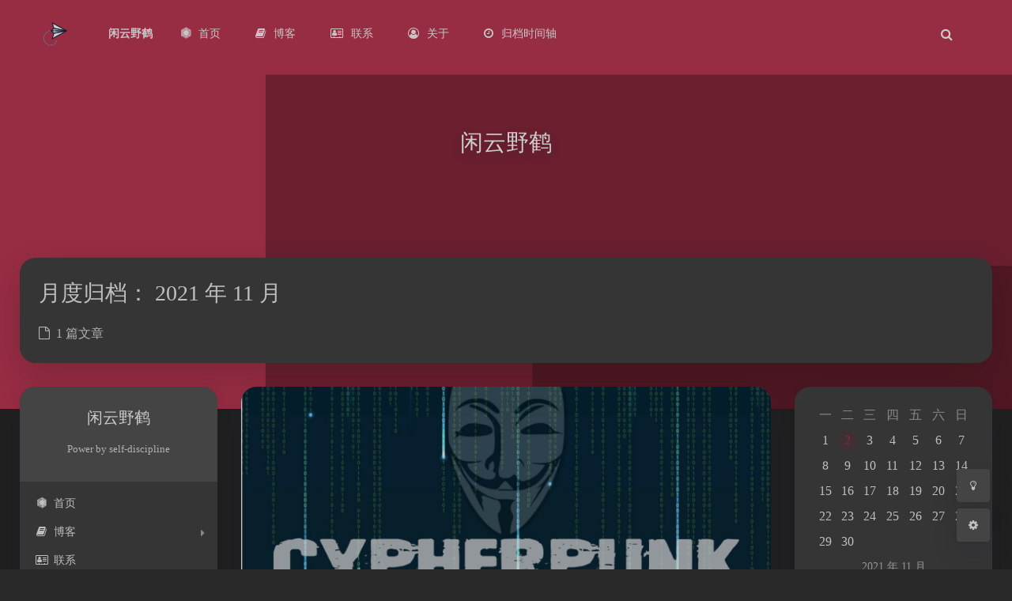

--- FILE ---
content_type: text/html; charset=UTF-8
request_url: https://blog.frost-s.com/index.php/2021/11/
body_size: 15104
content:
<!DOCTYPE html>
<html lang="zh-Hans" class="no-js triple-column use-big-shadow toolbar-blur article-header-style-2 ">
<head>
	<meta charset="UTF-8">
			<meta name="viewport" content="width=device-width, initial-scale=1, maximum-scale=1, user-scalable=no">
		<meta property="og:title" content="2021 年 11 月 &#8211; 闲云野鹤">
	<meta property="og:type" content="article">
	<meta property="og:url" content="https://blog.frost-s.com/index.php/2021/11">
	
	
	
	<meta name="theme-color" content="#85273b">
	<meta name="theme-color-rgb" content="133,39,59">
	<meta name="theme-color-origin" content="#85273b">
	<meta name="argon-enable-custom-theme-color" content="true">


	<meta name="theme-card-radius" content="20">
	<meta name="theme-card-radius-origin" content="20">

	<meta name="theme-version" content="1.3.5">

	<link rel="profile" href="http://gmpg.org/xfn/11">
			<title>2021 年 11 月 &#8211; 闲云野鹤</title>
<meta name='robots' content='max-image-preview:large' />

<link rel='stylesheet' id='all-css-60dba57ae853638fab67cc3c0e1da981' href='https://blog.frost-s.com/_jb_static/??-eJyNjUsOwjAMBW/DitQqpUAXVY9S5WNKhJNGsSPU21OgYsOGnZ/feAyPpOwcBaOA3DAgg87THNU7qLo6VB1oZpStGC3zGDBP6Kp13MM/ApaF8Iv7aKm4FVwX4DwLGJrtXZE3Wedlo4OPPw8SlclHBtGGMGXkj8MUTw4cXnUheR0Noa/Pp/bSNU173FnT10+fiFOW' type='text/css' media='all' />
<style id='wp-emoji-styles-inline-css'>

	img.wp-smiley, img.emoji {
		display: inline !important;
		border: none !important;
		box-shadow: none !important;
		height: 1em !important;
		width: 1em !important;
		margin: 0 0.07em !important;
		vertical-align: -0.1em !important;
		background: none !important;
		padding: 0 !important;
	}
</style>
<style id='classic-theme-styles-inline-css'>
/*! This file is auto-generated */
.wp-block-button__link{color:#fff;background-color:#32373c;border-radius:9999px;box-shadow:none;text-decoration:none;padding:calc(.667em + 2px) calc(1.333em + 2px);font-size:1.125em}.wp-block-file__button{background:#32373c;color:#fff;text-decoration:none}
</style>
<style id='global-styles-inline-css'>
body{--wp--preset--color--black: #000000;--wp--preset--color--cyan-bluish-gray: #abb8c3;--wp--preset--color--white: #ffffff;--wp--preset--color--pale-pink: #f78da7;--wp--preset--color--vivid-red: #cf2e2e;--wp--preset--color--luminous-vivid-orange: #ff6900;--wp--preset--color--luminous-vivid-amber: #fcb900;--wp--preset--color--light-green-cyan: #7bdcb5;--wp--preset--color--vivid-green-cyan: #00d084;--wp--preset--color--pale-cyan-blue: #8ed1fc;--wp--preset--color--vivid-cyan-blue: #0693e3;--wp--preset--color--vivid-purple: #9b51e0;--wp--preset--gradient--vivid-cyan-blue-to-vivid-purple: linear-gradient(135deg,rgba(6,147,227,1) 0%,rgb(155,81,224) 100%);--wp--preset--gradient--light-green-cyan-to-vivid-green-cyan: linear-gradient(135deg,rgb(122,220,180) 0%,rgb(0,208,130) 100%);--wp--preset--gradient--luminous-vivid-amber-to-luminous-vivid-orange: linear-gradient(135deg,rgba(252,185,0,1) 0%,rgba(255,105,0,1) 100%);--wp--preset--gradient--luminous-vivid-orange-to-vivid-red: linear-gradient(135deg,rgba(255,105,0,1) 0%,rgb(207,46,46) 100%);--wp--preset--gradient--very-light-gray-to-cyan-bluish-gray: linear-gradient(135deg,rgb(238,238,238) 0%,rgb(169,184,195) 100%);--wp--preset--gradient--cool-to-warm-spectrum: linear-gradient(135deg,rgb(74,234,220) 0%,rgb(151,120,209) 20%,rgb(207,42,186) 40%,rgb(238,44,130) 60%,rgb(251,105,98) 80%,rgb(254,248,76) 100%);--wp--preset--gradient--blush-light-purple: linear-gradient(135deg,rgb(255,206,236) 0%,rgb(152,150,240) 100%);--wp--preset--gradient--blush-bordeaux: linear-gradient(135deg,rgb(254,205,165) 0%,rgb(254,45,45) 50%,rgb(107,0,62) 100%);--wp--preset--gradient--luminous-dusk: linear-gradient(135deg,rgb(255,203,112) 0%,rgb(199,81,192) 50%,rgb(65,88,208) 100%);--wp--preset--gradient--pale-ocean: linear-gradient(135deg,rgb(255,245,203) 0%,rgb(182,227,212) 50%,rgb(51,167,181) 100%);--wp--preset--gradient--electric-grass: linear-gradient(135deg,rgb(202,248,128) 0%,rgb(113,206,126) 100%);--wp--preset--gradient--midnight: linear-gradient(135deg,rgb(2,3,129) 0%,rgb(40,116,252) 100%);--wp--preset--font-size--small: 13px;--wp--preset--font-size--medium: 20px;--wp--preset--font-size--large: 36px;--wp--preset--font-size--x-large: 42px;--wp--preset--spacing--20: 0.44rem;--wp--preset--spacing--30: 0.67rem;--wp--preset--spacing--40: 1rem;--wp--preset--spacing--50: 1.5rem;--wp--preset--spacing--60: 2.25rem;--wp--preset--spacing--70: 3.38rem;--wp--preset--spacing--80: 5.06rem;--wp--preset--shadow--natural: 6px 6px 9px rgba(0, 0, 0, 0.2);--wp--preset--shadow--deep: 12px 12px 50px rgba(0, 0, 0, 0.4);--wp--preset--shadow--sharp: 6px 6px 0px rgba(0, 0, 0, 0.2);--wp--preset--shadow--outlined: 6px 6px 0px -3px rgba(255, 255, 255, 1), 6px 6px rgba(0, 0, 0, 1);--wp--preset--shadow--crisp: 6px 6px 0px rgba(0, 0, 0, 1);}:where(.is-layout-flex){gap: 0.5em;}:where(.is-layout-grid){gap: 0.5em;}body .is-layout-flex{display: flex;}body .is-layout-flex{flex-wrap: wrap;align-items: center;}body .is-layout-flex > *{margin: 0;}body .is-layout-grid{display: grid;}body .is-layout-grid > *{margin: 0;}:where(.wp-block-columns.is-layout-flex){gap: 2em;}:where(.wp-block-columns.is-layout-grid){gap: 2em;}:where(.wp-block-post-template.is-layout-flex){gap: 1.25em;}:where(.wp-block-post-template.is-layout-grid){gap: 1.25em;}.has-black-color{color: var(--wp--preset--color--black) !important;}.has-cyan-bluish-gray-color{color: var(--wp--preset--color--cyan-bluish-gray) !important;}.has-white-color{color: var(--wp--preset--color--white) !important;}.has-pale-pink-color{color: var(--wp--preset--color--pale-pink) !important;}.has-vivid-red-color{color: var(--wp--preset--color--vivid-red) !important;}.has-luminous-vivid-orange-color{color: var(--wp--preset--color--luminous-vivid-orange) !important;}.has-luminous-vivid-amber-color{color: var(--wp--preset--color--luminous-vivid-amber) !important;}.has-light-green-cyan-color{color: var(--wp--preset--color--light-green-cyan) !important;}.has-vivid-green-cyan-color{color: var(--wp--preset--color--vivid-green-cyan) !important;}.has-pale-cyan-blue-color{color: var(--wp--preset--color--pale-cyan-blue) !important;}.has-vivid-cyan-blue-color{color: var(--wp--preset--color--vivid-cyan-blue) !important;}.has-vivid-purple-color{color: var(--wp--preset--color--vivid-purple) !important;}.has-black-background-color{background-color: var(--wp--preset--color--black) !important;}.has-cyan-bluish-gray-background-color{background-color: var(--wp--preset--color--cyan-bluish-gray) !important;}.has-white-background-color{background-color: var(--wp--preset--color--white) !important;}.has-pale-pink-background-color{background-color: var(--wp--preset--color--pale-pink) !important;}.has-vivid-red-background-color{background-color: var(--wp--preset--color--vivid-red) !important;}.has-luminous-vivid-orange-background-color{background-color: var(--wp--preset--color--luminous-vivid-orange) !important;}.has-luminous-vivid-amber-background-color{background-color: var(--wp--preset--color--luminous-vivid-amber) !important;}.has-light-green-cyan-background-color{background-color: var(--wp--preset--color--light-green-cyan) !important;}.has-vivid-green-cyan-background-color{background-color: var(--wp--preset--color--vivid-green-cyan) !important;}.has-pale-cyan-blue-background-color{background-color: var(--wp--preset--color--pale-cyan-blue) !important;}.has-vivid-cyan-blue-background-color{background-color: var(--wp--preset--color--vivid-cyan-blue) !important;}.has-vivid-purple-background-color{background-color: var(--wp--preset--color--vivid-purple) !important;}.has-black-border-color{border-color: var(--wp--preset--color--black) !important;}.has-cyan-bluish-gray-border-color{border-color: var(--wp--preset--color--cyan-bluish-gray) !important;}.has-white-border-color{border-color: var(--wp--preset--color--white) !important;}.has-pale-pink-border-color{border-color: var(--wp--preset--color--pale-pink) !important;}.has-vivid-red-border-color{border-color: var(--wp--preset--color--vivid-red) !important;}.has-luminous-vivid-orange-border-color{border-color: var(--wp--preset--color--luminous-vivid-orange) !important;}.has-luminous-vivid-amber-border-color{border-color: var(--wp--preset--color--luminous-vivid-amber) !important;}.has-light-green-cyan-border-color{border-color: var(--wp--preset--color--light-green-cyan) !important;}.has-vivid-green-cyan-border-color{border-color: var(--wp--preset--color--vivid-green-cyan) !important;}.has-pale-cyan-blue-border-color{border-color: var(--wp--preset--color--pale-cyan-blue) !important;}.has-vivid-cyan-blue-border-color{border-color: var(--wp--preset--color--vivid-cyan-blue) !important;}.has-vivid-purple-border-color{border-color: var(--wp--preset--color--vivid-purple) !important;}.has-vivid-cyan-blue-to-vivid-purple-gradient-background{background: var(--wp--preset--gradient--vivid-cyan-blue-to-vivid-purple) !important;}.has-light-green-cyan-to-vivid-green-cyan-gradient-background{background: var(--wp--preset--gradient--light-green-cyan-to-vivid-green-cyan) !important;}.has-luminous-vivid-amber-to-luminous-vivid-orange-gradient-background{background: var(--wp--preset--gradient--luminous-vivid-amber-to-luminous-vivid-orange) !important;}.has-luminous-vivid-orange-to-vivid-red-gradient-background{background: var(--wp--preset--gradient--luminous-vivid-orange-to-vivid-red) !important;}.has-very-light-gray-to-cyan-bluish-gray-gradient-background{background: var(--wp--preset--gradient--very-light-gray-to-cyan-bluish-gray) !important;}.has-cool-to-warm-spectrum-gradient-background{background: var(--wp--preset--gradient--cool-to-warm-spectrum) !important;}.has-blush-light-purple-gradient-background{background: var(--wp--preset--gradient--blush-light-purple) !important;}.has-blush-bordeaux-gradient-background{background: var(--wp--preset--gradient--blush-bordeaux) !important;}.has-luminous-dusk-gradient-background{background: var(--wp--preset--gradient--luminous-dusk) !important;}.has-pale-ocean-gradient-background{background: var(--wp--preset--gradient--pale-ocean) !important;}.has-electric-grass-gradient-background{background: var(--wp--preset--gradient--electric-grass) !important;}.has-midnight-gradient-background{background: var(--wp--preset--gradient--midnight) !important;}.has-small-font-size{font-size: var(--wp--preset--font-size--small) !important;}.has-medium-font-size{font-size: var(--wp--preset--font-size--medium) !important;}.has-large-font-size{font-size: var(--wp--preset--font-size--large) !important;}.has-x-large-font-size{font-size: var(--wp--preset--font-size--x-large) !important;}
.wp-block-navigation a:where(:not(.wp-element-button)){color: inherit;}
:where(.wp-block-post-template.is-layout-flex){gap: 1.25em;}:where(.wp-block-post-template.is-layout-grid){gap: 1.25em;}
:where(.wp-block-columns.is-layout-flex){gap: 2em;}:where(.wp-block-columns.is-layout-grid){gap: 2em;}
.wp-block-pullquote{font-size: 1.5em;line-height: 1.6;}
</style>
<style id='md-style-inline-css'>
 
</style>




<link rel="https://api.w.org/" href="https://blog.frost-s.com/index.php/wp-json/" /><link rel="EditURI" type="application/rsd+xml" title="RSD" href="https://blog.frost-s.com/xmlrpc.php?rsd" />
<meta name="generator" content="WordPress 6.5.7" />
<link rel="icon" href="https://blog.frost-s.com/wp-content/uploads/2020/03/cropped-brand-1-32x32.png" sizes="32x32" />
<link rel="icon" href="https://blog.frost-s.com/wp-content/uploads/2020/03/cropped-brand-1-192x192.png" sizes="192x192" />
<link rel="apple-touch-icon" href="https://blog.frost-s.com/wp-content/uploads/2020/03/cropped-brand-1-180x180.png" />
<meta name="msapplication-TileImage" content="https://blog.frost-s.com/wp-content/uploads/2020/03/cropped-brand-1-270x270.png" />
		<style type="text/css" id="wp-custom-css">
			@font-face {
font-family: 'siyuan';
src: url('https://cdn.jsdelivr.net/gh/huiyio/Lib/fonts/siyuan/siyuan.eot');
src:
url('https://cdn.jsdelivr.net/gh/huiyio/Lib/fonts/siyuan/siyuan.eot') format('embedded-opentype'),
url('https://cdn.jsdelivr.net/gh/huiyio/Lib/fonts/siyuan/siyuan.woff2') format('woff2'),
url('https://cdn.jsdelivr.net/gh/huiyio/Lib/fonts/siyuan/siyuan.woff') format('woff'),
url('https://cdn.jsdelivr.net/gh/huiyio/Lib/fonts/siyuan/siyuan.ttf') format('truetype'),
url('https://cdn.jsdelivr.net/gh/huiyio/Lib/fonts/siyuan/siyuan.svg') format('svg');
font-weight: 400;
font-style: normal;
font-display: swap;
}
*:not([class*="icon"]):not(i) {
font-family: "siyuan" !important;
}		</style>
				
	
	

			
	</head>


<style id="themecolor_css">
		:root{
		--themecolor: #85273b;
		--themecolor-R: 133;
		--themecolor-G: 39;
		--themecolor-B: 59;
		--themecolor-H: 347;
		--themecolor-S: 55;
		--themecolor-L: 34;
	}
</style>
<style id="theme_cardradius_css">
	:root{
		--card-radius: 20px;
	}
</style>

<body class="archive date">
<div id="toolbar">
	<header class="header-global">
		<nav id="navbar-main" class="navbar navbar-main navbar-expand-lg navbar-transparent navbar-light bg-primary headroom--not-bottom headroom--not-top headroom--pinned">
			<div class="container">
				<button id="open_sidebar" class="navbar-toggler" type="button" aria-expanded="false" aria-label="Toggle sidebar">
					<span class="navbar-toggler-icon"></span>
				</button>
				<div class="navbar-brand mr-0">
											<a class="navbar-brand navbar-icon mr-lg-5" href="http://blog.frost-s.com/">
							<img src="http://blog.frost-s.com/wp-content/uploads/2020/03/logo-light.svg">
						</a>
															<a class="navbar-brand navbar-title" href="https://blog.frost-s.com">闲云野鹤</a>
				</div>
				<div class="navbar-collapse collapse" id="navbar_global">
					<div class="navbar-collapse-header">
						<div class="row" style="display: none;">
							<div class="col-6 collapse-brand"></div>
							<div class="col-6 collapse-close">
								<button type="button" class="navbar-toggler" data-toggle="collapse" data-target="#navbar_global" aria-controls="navbar_global" aria-expanded="false" aria-label="Toggle navigation">
									<span></span>
									<span></span>
								</button>
							</div>
						</div>
						<div class="input-group input-group-alternative">
							<div class="input-group-prepend">
								<span class="input-group-text"><i class="fa fa-search"></i></span>
							</div>
							<input id="navbar_search_input_mobile" class="form-control" placeholder="搜索什么..." type="text" autocomplete="off">
						</div>
					</div>
					<ul class='navbar-nav navbar-nav-hover align-items-lg-center'>

										<li class='nav-item'>
											<a href='http://blog.frost-s.com/' class='nav-link' target='' title=''>
										  		<i class='ni ni-book-bookmark d-lg-none'></i>
												<span class='nav-link-inner--text'><i class="fa fa-first-order" aria-hidden="true"></i>首页</span>
										  </a>
</li>

										<li class='nav-item dropdown'>
											<a href='https://blog.frost-s.com/index.php/blog/' class='nav-link' data-toggle='dropdown' no-pjax onclick='return false;' title=''>
										  		<i class='ni ni-book-bookmark d-lg-none'></i>
												<span class='nav-link-inner--text'><i class="fa fa-book" aria-hidden="true"></i>博客</span>
										  </a>
<div class="dropdown-menu">
<a href='https://blog.frost-s.com/index.php/category/tec/' class='dropdown-item' target='' title=''>Technology</a><a href='https://blog.frost-s.com/index.php/category/tec/java/' class='dropdown-item' target='' title=''>Java</a><a href='https://blog.frost-s.com/index.php/category/tec/bigdata/' class='dropdown-item' target='' title=''>Bigdata</a><a href='https://blog.frost-s.com/index.php/category/tec/other/' class='dropdown-item' target='' title=''>other</a><a href='https://blog.frost-s.com/index.php/category/tec/sql/' class='dropdown-item' target='' title=''>SQL</a><a href='https://blog.frost-s.com/index.php/category/worklife/work/' class='dropdown-item' target='' title=''>Work</a><a href='https://blog.frost-s.com/index.php/category/worklife/life/' class='dropdown-item' target='' title=''>Life</a>
</div>

</li>

										<li class='nav-item'>
											<a href='https://blog.frost-s.com/index.php/%e8%81%94%e7%b3%bb/' class='nav-link' target='' title=''>
										  		<i class='ni ni-book-bookmark d-lg-none'></i>
												<span class='nav-link-inner--text'><i class="fa fa-address-card-o" aria-hidden="true"></i>联系</span>
										  </a>
</li>

										<li class='nav-item'>
											<a href='https://blog.frost-s.com/index.php/%e5%85%b3%e4%ba%8e/' class='nav-link' target='' title=''>
										  		<i class='ni ni-book-bookmark d-lg-none'></i>
												<span class='nav-link-inner--text'><i class="fa fa-user-circle-o" aria-hidden="true"></i>关于</span>
										  </a>
</li>

										<li class='nav-item'>
											<a href='https://blog.frost-s.com/index.php/sample-page/' class='nav-link' target='' title=''>
										  		<i class='ni ni-book-bookmark d-lg-none'></i>
												<span class='nav-link-inner--text'><i class="fa fa-clock-o" aria-hidden="true"></i>归档时间轴</span>
										  </a>
</li></ul>					<ul class="navbar-nav align-items-lg-center ml-lg-auto">
						<li id="navbar_search_container" class="nav-item" data-toggle="modal">
							<div id="navbar_search_input_container">
								<div class="input-group input-group-alternative">
									<div class="input-group-prepend">
										<span class="input-group-text"><i class="fa fa-search"></i></span>
									</div>
									<input id="navbar_search_input" class="form-control" placeholder="搜索什么..." type="text" autocomplete="off">
								</div>
							</div>
						</li>
					</ul>
				</div>
				<div id="navbar_menu_mask" data-toggle="collapse" data-target="#navbar_global"></div>
				<button class="navbar-toggler" type="button" data-toggle="collapse" data-target="#navbar_global" aria-controls="navbar_global" aria-expanded="false" aria-label="Toggle navigation">
					<span class="navbar-toggler-icon navbar-toggler-searcg-icon"></span>
				</button>
			</div>
		</nav>
	</header>
</div>
<div class="modal fade" id="argon_search_modal" tabindex="-1" role="dialog" aria-labelledby="" aria-hidden="true">
	<div class="modal-dialog modal-dialog-centered modal-sm" role="document">
		<div class="modal-content">
			<div class="modal-header">
				<h5 class="modal-title">搜索</h5>
				<button type="button" class="close" data-dismiss="modal" aria-label="Close">
					<span aria-hidden="true">&times;</span>
				</button>
			</div>
			<div class="modal-body">
				<form id="argon_serach_form" method="get" action="https://blog.frost-s.com">
	<div class="form-group mb-3">
		<div class="input-group input-group-alternative">
			<div class="input-group-prepend">
				<span class="input-group-text"><i class="fa fa-search"></i></span>
			</div>
			<input name="s" class="form-control" placeholder="搜索什么..." type="text"  autocomplete="off" >
		</div>
	</div>
	<div class="text-center">
		<button onclick="if($('#argon_serach_form input[name=\'s\']').val() != '') {document.getElementById('argon_serach_form').submit();}" type="button" class="btn btn-primary">搜索</button>
	</div>
</form>			</div>
		</div>
	</div>
</div>
<!--Banner-->
<section id="banner" class="banner section section-lg section-shaped">
	<div class="shape  shape-dark">
		<span></span>
		<span></span>
		<span></span>
		<span></span>
		<span></span>
		<span></span>
		<span></span>
		<span></span>
		<span></span>
	</div>

		<div id="banner_container" class="banner-container container text-center">
					<div class="banner-title text-white"><span class="banner-title-inner">闲云野鹤</span>
			</div>
			</div>
			<style>
			section.banner{
				background-image: url(http://blog.frost-s.com/wp-content/uploads/2020/03/2020-landscape-1-1.png) !important;
			}
		</style>
		</section>


	<style>
		#banner:after {
			content: '';
			width: 100vw;
			position: absolute;
			left: 0;
			top: 0;
			height: 120px;
			background: linear-gradient(180deg, rgba(0,0,0,0.25) 0%, rgba(0,0,0,0.15) 35%, rgba(0,0,0,0) 100%);
			display: block;
			z-index: -1;
		}
		.banner-title {
			text-shadow: 0 5px 15px rgba(0, 0, 0, .2);
		}
	</style>

<div id="float_action_buttons" class="float-action-buttons fabtns-unloaded">
	<button id="fabtn_toggle_sides" class="btn btn-icon btn-neutral fabtn shadow-sm" type="button" aria-hidden="true" tooltip-move-to-left="移至左侧" tooltip-move-to-right="移至右侧">
		<span class="btn-inner--icon fabtn-show-on-right"><i class="fa fa-caret-left"></i></span>
		<span class="btn-inner--icon fabtn-show-on-left"><i class="fa fa-caret-right"></i></span>
	</button>
	<button id="fabtn_back_to_top" class="btn btn-icon btn-neutral fabtn shadow-sm" type="button" aria-label="Back To Top" tooltip="回到顶部">
		<span class="btn-inner--icon"><i class="fa fa-angle-up"></i></span>
	</button>
	<button id="fabtn_go_to_comment" class="btn btn-icon btn-neutral fabtn shadow-sm d-none" type="button"  aria-label="Comment" tooltip="评论">
		<span class="btn-inner--icon"><i class="fa fa-comment-o"></i></span>
	</button>
	<button id="fabtn_toggle_darkmode" class="btn btn-icon btn-neutral fabtn shadow-sm" type="button"  aria-label="Toggle Darkmode" tooltip-darkmode="夜间模式" tooltip-blackmode="暗黑模式" tooltip-lightmode="日间模式">
		<span class="btn-inner--icon"><i class="fa fa-moon-o"></i><i class='fa fa-lightbulb-o'></i></span>
	</button>
	<button id="fabtn_toggle_blog_settings_popup" class="btn btn-icon btn-neutral fabtn shadow-sm" type="button"  aria-label="Open Blog Settings Menu" tooltip="设置">
		<span class="btn-inner--icon"><i class="fa fa-cog"></i></span>
	</button>
	<div id="fabtn_blog_settings_popup" class="card shadow-sm" style="opacity: 0;" aria-hidden="true">
		<div id="close_blog_settings"><i class="fa fa-close"></i></div>
		<div class="blog-setting-item mt-3">
			<div style="transform: translateY(-4px);"><div id="blog_setting_toggle_darkmode_and_amoledarkmode" tooltip-switch-to-darkmode="切换到夜间模式" tooltip-switch-to-blackmode="切换到暗黑模式"><span>夜间模式</span><span>暗黑模式</span></div></div>
			<div style="flex: 1;"></div>
			<label id="blog_setting_darkmode_switch" class="custom-toggle">
				<span class="custom-toggle-slider rounded-circle"></span>
			</label>
		</div>
		<div class="blog-setting-item mt-3">
			<div style="flex: 1;">字体</div>
			<div>
				<button id="blog_setting_font_sans_serif" type="button" class="blog-setting-font btn btn-outline-primary blog-setting-selector-left">Sans Serif</button><button id="blog_setting_font_serif" type="button" class="blog-setting-font btn btn-outline-primary blog-setting-selector-right">Serif</button>
			</div>
		</div>
		<div class="blog-setting-item mt-3">
			<div style="flex: 1;">阴影</div>
			<div>
				<button id="blog_setting_shadow_small" type="button" class="blog-setting-shadow btn btn-outline-primary blog-setting-selector-left">浅阴影</button><button id="blog_setting_shadow_big" type="button" class="blog-setting-shadow btn btn-outline-primary blog-setting-selector-right">深阴影</button>
			</div>
		</div>
		<div class="blog-setting-item mt-3 mb-3">
			<div style="flex: 1;">滤镜</div>
			<div id="blog_setting_filters" class="ml-3">
				<button id="blog_setting_filter_off" type="button" class="blog-setting-filter-btn ml-0" filter-name="off">关闭</button>
				<button id="blog_setting_filter_sunset" type="button" class="blog-setting-filter-btn" filter-name="sunset">日落</button>
				<button id="blog_setting_filter_darkness" type="button" class="blog-setting-filter-btn" filter-name="darkness">暗化</button>
				<button id="blog_setting_filter_grayscale" type="button" class="blog-setting-filter-btn" filter-name="grayscale">灰度</button>
			</div>
		</div>
		<div class="blog-setting-item mb-3">
			<div id="blog_setting_card_radius_to_default" style="cursor: pointer;" tooltip="恢复默认">圆角</div>
			<div style="flex: 1;margin-left: 20px;margin-right: 8px;transform: translateY(2px);">
				<div id="blog_setting_card_radius"></div>
			</div>
		</div>
					<div class="blog-setting-item mt-1 mb-3">
				<div style="flex: 1;">主题色</div>
				<div id="theme-color-picker" class="ml-3"></div>
			</div>
			</div>
	<button id="fabtn_reading_progress" class="btn btn-icon btn-neutral fabtn shadow-sm" type="button" aria-hidden="true" tooltip="阅读进度">
		<div id="fabtn_reading_progress_bar" style="width: 0%;"></div>
		<span id="fabtn_reading_progress_details">0%</span>
	</button>
</div>

<div id="content" class="site-content">

<div class="page-information-card-container">
	<div class="page-information-card card bg-gradient-secondary shadow-lg border-0">
		<div class="card-body">
			<h3 class="text-black">	月度归档： <span>2021 年 11 月</span> </h3>
						<p class="text-black mt-3 mb-0 opacity-8">
				<i class="fa fa-file-o mr-1"></i>
				1 篇文章			</p>
		</div>
	</div>
</div>

<div id="sidebar_mask"></div>
<aside id="leftbar" class="leftbar widget-area" role="complementary">
				<div id="leftbar_part1" class="widget widget_search card bg-white shadow-sm border-0">
			<div class="leftbar-banner card-body">
				<span class="leftbar-banner-title text-white">闲云野鹤</span>

													<span class="leftbar-banner-subtitle text-white">Power by self-discipline</span>
				
			</div>

			<ul id='leftbar_part1_menu' class='leftbar-menu'>

						<li class='leftbar-menu-item'>
							<a href='http://blog.frost-s.com/' target=''><i class="fa fa-first-order" aria-hidden="true"></i>首页</a></li>

						<li class='leftbar-menu-item leftbar-menu-item-haschildren'>
							<a href='https://blog.frost-s.com/index.php/blog/' no-pjax onclick='return false;' target=''><i class="fa fa-book" aria-hidden="true"></i>博客</a>
<ul class="leftbar-menu-item leftbar-menu-subitem shadow-sm">


						<li class='leftbar-menu-item'>
							<a href='https://blog.frost-s.com/index.php/category/tec/' target=''>Technology</a></li>

						<li class='leftbar-menu-item'>
							<a href='https://blog.frost-s.com/index.php/category/tec/java/' target=''>Java</a></li>

						<li class='leftbar-menu-item'>
							<a href='https://blog.frost-s.com/index.php/category/tec/bigdata/' target=''>Bigdata</a></li>

						<li class='leftbar-menu-item'>
							<a href='https://blog.frost-s.com/index.php/category/tec/other/' target=''>other</a></li>

						<li class='leftbar-menu-item'>
							<a href='https://blog.frost-s.com/index.php/category/tec/sql/' target=''>SQL</a></li>

						<li class='leftbar-menu-item'>
							<a href='https://blog.frost-s.com/index.php/category/worklife/work/' target=''>Work</a></li>

						<li class='leftbar-menu-item'>
							<a href='https://blog.frost-s.com/index.php/category/worklife/life/' target=''>Life</a></li>
</ul>
</li>

						<li class='leftbar-menu-item'>
							<a href='https://blog.frost-s.com/index.php/%e8%81%94%e7%b3%bb/' target=''><i class="fa fa-address-card-o" aria-hidden="true"></i>联系</a></li>

						<li class='leftbar-menu-item'>
							<a href='https://blog.frost-s.com/index.php/%e5%85%b3%e4%ba%8e/' target=''><i class="fa fa-user-circle-o" aria-hidden="true"></i>关于</a></li>

						<li class='leftbar-menu-item'>
							<a href='https://blog.frost-s.com/index.php/sample-page/' target=''><i class="fa fa-clock-o" aria-hidden="true"></i>归档时间轴</a></li></ul>			<div class="card-body text-center leftbar-search-button">
				<button id="leftbar_search_container" class="btn btn-secondary btn-lg active btn-sm btn-block border-0" role="button">
					<i class="menu-item-icon fa fa-search mr-0"></i> 搜索					<input id="leftbar_search_input" type="text" placeholder="搜索什么..." class="form-control form-control-alternative" autocomplete="off">
				</button>
			</div>
		</div>
		<div id="leftbar_part2" class="widget widget_search card bg-white shadow-sm border-0">
			<div id="leftbar_part2_inner" class="card-body">
								<div class="nav-wrapper" style="padding-top: 5px; display:none;">
	                <ul class="nav nav-pills nav-fill" role="tablist">
												<li class="nav-item sidebar-tab-switcher">
							<a class="active show" id="leftbar_tab_overview_btn" data-toggle="tab" href="#leftbar_tab_overview" role="tab" aria-controls="leftbar_tab_overview" no-pjax>站点概览</a>
						</li>
							                </ul>
				</div>
				<div>
					<div class="tab-content" style="padding: 10px 10px 0 10px;">
												<div class="tab-pane fade text-center active show" id="leftbar_tab_overview" role="tabpanel" aria-labelledby="leftbar_tab_overview_btn">
							<div id="leftbar_overview_author_image" style="background-image: url(http://blog.frost-s.com/wp-content/uploads/2021/12/plants-store-gallery-img-3.jpg)" class="rounded-circle shadow-sm" alt="avatar"></div>
							<h6 id="leftbar_overview_author_name">Frost</h6>
							<h6 id="leftbar_overview_author_description">一个搬砖的猿人</h6>							<nav class="site-state">
								<div class="site-state-item site-state-posts">
									<a href="http://blog.frost-s.com/index.php/sample-page/">
										<span class="site-state-item-count">72</span>
										<span class="site-state-item-name">文章</span>
									</a>
								</div>
								<div class="site-state-item site-state-categories">
									<a data-toggle="modal" data-target="#blog_categories">
										<span class="site-state-item-count">15</span>
										<span class="site-state-item-name">分类</span>
									</a>
								</div>      
								<div class="site-state-item site-state-tags">
									<a data-toggle="modal" data-target="#blog_tags">
										<span class="site-state-item-count">38</span>
										<span class="site-state-item-name">标签</span>
									</a>
								</div>
							</nav>
														<div style='height: 20px;'></div>													</div>
											</div>
				</div>
			</div>
		</div>
</aside>
<div class="modal fade" id="blog_categories" tabindex="-1" role="dialog" aria-labelledby="" aria-hidden="true">
	<div class="modal-dialog modal-dialog-centered">
		<div class="modal-content">
			<div class="modal-header">
				<h5 class="modal-title">分类</h5>
				<button type="button" class="close" data-dismiss="modal" aria-label="Close">
					<span aria-hidden="true">&times;</span>
				</button>
			</div>
			<div class="modal-body">
				<a href=https://blog.frost-s.com/index.php/category/tec/bigdata/ class='badge badge-secondary tag'>Bigdata <span class='tag-num'>18</span></a><a href=https://blog.frost-s.com/index.php/category/tec/gis/ class='badge badge-secondary tag'>GIS <span class='tag-num'>1</span></a><a href=https://blog.frost-s.com/index.php/category/tec/java/ class='badge badge-secondary tag'>Java <span class='tag-num'>28</span></a><a href=https://blog.frost-s.com/index.php/category/tec/kafka/ class='badge badge-secondary tag'>kafka <span class='tag-num'>3</span></a><a href=https://blog.frost-s.com/index.php/category/worklife/life/ class='badge badge-secondary tag'>Life <span class='tag-num'>5</span></a><a href=https://blog.frost-s.com/index.php/category/tec/other/ class='badge badge-secondary tag'>other <span class='tag-num'>13</span></a><a href=https://blog.frost-s.com/index.php/category/tec/rust/ class='badge badge-secondary tag'>rust <span class='tag-num'>2</span></a><a href=https://blog.frost-s.com/index.php/category/tec/scala/ class='badge badge-secondary tag'>Scala <span class='tag-num'>4</span></a><a href=https://blog.frost-s.com/index.php/category/tec/sql/ class='badge badge-secondary tag'>SQL <span class='tag-num'>5</span></a><a href=https://blog.frost-s.com/index.php/category/tec/ class='badge badge-secondary tag'>Technology <span class='tag-num'>33</span></a><a href=https://blog.frost-s.com/index.php/category/worklife/work/ class='badge badge-secondary tag'>Work <span class='tag-num'>18</span></a><a href=https://blog.frost-s.com/index.php/category/worklife/ class='badge badge-secondary tag'>Work and Life <span class='tag-num'>16</span></a><a href=https://blog.frost-s.com/index.php/category/tec/%e7%89%a9%e8%81%94%e7%bd%91/ class='badge badge-secondary tag'>物联网 <span class='tag-num'>1</span></a><a href=https://blog.frost-s.com/index.php/category/tec/%e8%bf%90%e7%bb%b4/ class='badge badge-secondary tag'>运维 <span class='tag-num'>2</span></a><a href=https://blog.frost-s.com/index.php/category/worklife/life/%e9%98%85%e8%af%bb/ class='badge badge-secondary tag'>阅读 <span class='tag-num'>1</span></a>			</div>
		</div>
	</div>
</div>
<div class="modal fade" id="blog_tags" tabindex="-1" role="dialog" aria-labelledby="" aria-hidden="true">
	<div class="modal-dialog modal-dialog-centered">
		<div class="modal-content">
			<div class="modal-header">
				<h5 class="modal-title">标签</h5>
				<button type="button" class="close" data-dismiss="modal" aria-label="Close">
					<span aria-hidden="true">&times;</span>
				</button>
			</div>
			<div class="modal-body">
				<a href=https://blog.frost-s.com/index.php/tag/2020%e5%9b%9e%e9%a1%be/ class='badge badge-secondary tag'>2020回顾 <span class='tag-num'>1</span></a><a href=https://blog.frost-s.com/index.php/tag/2021%e5%b1%95%e6%9c%9b/ class='badge badge-secondary tag'>2021展望 <span class='tag-num'>1</span></a><a href=https://blog.frost-s.com/index.php/tag/2022/ class='badge badge-secondary tag'>2022 <span class='tag-num'>1</span></a><a href=https://blog.frost-s.com/index.php/tag/alluxio/ class='badge badge-secondary tag'>Alluxio <span class='tag-num'>1</span></a><a href=https://blog.frost-s.com/index.php/tag/bigdata/ class='badge badge-secondary tag'>bigdata <span class='tag-num'>1</span></a><a href=https://blog.frost-s.com/index.php/tag/cdh/ class='badge badge-secondary tag'>cdh <span class='tag-num'>1</span></a><a href=https://blog.frost-s.com/index.php/tag/coblocks-cropped/ class='badge badge-secondary tag'>coblocks-cropped <span class='tag-num'>0</span></a><a href=https://blog.frost-s.com/index.php/tag/code/ class='badge badge-secondary tag'>code <span class='tag-num'>1</span></a><a href=https://blog.frost-s.com/index.php/tag/docker/ class='badge badge-secondary tag'>docker <span class='tag-num'>1</span></a><a href=https://blog.frost-s.com/index.php/tag/elasticsearch/ class='badge badge-secondary tag'>elasticsearch <span class='tag-num'>1</span></a><a href=https://blog.frost-s.com/index.php/tag/es/ class='badge badge-secondary tag'>es <span class='tag-num'>1</span></a><a href=https://blog.frost-s.com/index.php/tag/flink/ class='badge badge-secondary tag'>flink <span class='tag-num'>1</span></a><a href=https://blog.frost-s.com/index.php/tag/fs/ class='badge badge-secondary tag'>FS <span class='tag-num'>1</span></a><a href=https://blog.frost-s.com/index.php/tag/gis/ class='badge badge-secondary tag'>gis <span class='tag-num'>1</span></a><a href=https://blog.frost-s.com/index.php/tag/hdfs/ class='badge badge-secondary tag'>hdfs <span class='tag-num'>1</span></a><a href=https://blog.frost-s.com/index.php/tag/java/ class='badge badge-secondary tag'>java <span class='tag-num'>3</span></a><a href=https://blog.frost-s.com/index.php/tag/juicefs/ class='badge badge-secondary tag'>juicefs <span class='tag-num'>1</span></a><a href=https://blog.frost-s.com/index.php/tag/k8s/ class='badge badge-secondary tag'>k8s <span class='tag-num'>3</span></a><a href=https://blog.frost-s.com/index.php/tag/kafka/ class='badge badge-secondary tag'>kafka <span class='tag-num'>1</span></a><a href=https://blog.frost-s.com/index.php/tag/kubesphere/ class='badge badge-secondary tag'>kubesphere <span class='tag-num'>2</span></a><a href=https://blog.frost-s.com/index.php/tag/language/ class='badge badge-secondary tag'>language <span class='tag-num'>1</span></a><a href=https://blog.frost-s.com/index.php/tag/linux/ class='badge badge-secondary tag'>linux <span class='tag-num'>1</span></a><a href=https://blog.frost-s.com/index.php/tag/minio/ class='badge badge-secondary tag'>minio <span class='tag-num'>1</span></a><a href=https://blog.frost-s.com/index.php/tag/pm/ class='badge badge-secondary tag'>PM <span class='tag-num'>1</span></a><a href=https://blog.frost-s.com/index.php/tag/postgis/ class='badge badge-secondary tag'>postgis <span class='tag-num'>2</span></a><a href=https://blog.frost-s.com/index.php/tag/rclone/ class='badge badge-secondary tag'>rclone <span class='tag-num'>1</span></a><a href=https://blog.frost-s.com/index.php/tag/rust/ class='badge badge-secondary tag'>rust <span class='tag-num'>2</span></a><a href=https://blog.frost-s.com/index.php/tag/spark/ class='badge badge-secondary tag'>spark <span class='tag-num'>1</span></a><a href=https://blog.frost-s.com/index.php/tag/sparksql/ class='badge badge-secondary tag'>sparkSQL <span class='tag-num'>1</span></a><a href=https://blog.frost-s.com/index.php/tag/tool/ class='badge badge-secondary tag'>tool <span class='tag-num'>1</span></a><a href=https://blog.frost-s.com/index.php/tag/%e4%ba%91%e5%8e%9f%e7%94%9f/ class='badge badge-secondary tag'>云原生 <span class='tag-num'>1</span></a><a href=https://blog.frost-s.com/index.php/tag/%e4%ba%a7%e5%93%81%e7%bb%8f%e7%90%86/ class='badge badge-secondary tag'>产品经理 <span class='tag-num'>1</span></a><a href=https://blog.frost-s.com/index.php/tag/%e5%a4%9a%e7%ba%bf%e7%a8%8b/ class='badge badge-secondary tag'>多线程 <span class='tag-num'>2</span></a><a href=https://blog.frost-s.com/index.php/tag/%e5%bf%83%e8%b7%af/ class='badge badge-secondary tag'>心路 <span class='tag-num'>1</span></a><a href=https://blog.frost-s.com/index.php/tag/%e6%9d%82%e8%b0%88/ class='badge badge-secondary tag'>杂谈 <span class='tag-num'>1</span></a><a href=https://blog.frost-s.com/index.php/tag/%e7%89%a9%e8%81%94%e7%bd%91/ class='badge badge-secondary tag'>物联网 <span class='tag-num'>1</span></a><a href=https://blog.frost-s.com/index.php/tag/%e7%bb%8f%e6%b5%8e%e5%ad%a6%e5%8e%9f%e7%90%86/ class='badge badge-secondary tag'>经济学原理 <span class='tag-num'>1</span></a><a href=https://blog.frost-s.com/index.php/tag/%e8%bf%90%e7%bb%b4/ class='badge badge-secondary tag'>运维 <span class='tag-num'>2</span></a>			</div>
		</div>
	</div>
</div>
<aside id="rightbar" class="rightbar widget-area" role="complementary"><div id="block-6" class="widget widget_block widget_calendar card shadow-sm bg-white border-0"><div class="wp-block-calendar"><table id="wp-calendar" class="wp-calendar-table">
	<caption>2021 年 11 月</caption>
	<thead>
	<tr>
		<th scope="col" title="星期一">一</th>
		<th scope="col" title="星期二">二</th>
		<th scope="col" title="星期三">三</th>
		<th scope="col" title="星期四">四</th>
		<th scope="col" title="星期五">五</th>
		<th scope="col" title="星期六">六</th>
		<th scope="col" title="星期日">日</th>
	</tr>
	</thead>
	<tbody>
	<tr><td>1</td><td><a href="https://blog.frost-s.com/index.php/2021/11/02/" aria-label="2021 年 11 月 2 日 发布的文章">2</a></td><td>3</td><td>4</td><td>5</td><td>6</td><td>7</td>
	</tr>
	<tr>
		<td>8</td><td>9</td><td>10</td><td>11</td><td>12</td><td>13</td><td>14</td>
	</tr>
	<tr>
		<td>15</td><td>16</td><td>17</td><td>18</td><td>19</td><td>20</td><td>21</td>
	</tr>
	<tr>
		<td>22</td><td>23</td><td>24</td><td>25</td><td>26</td><td>27</td><td>28</td>
	</tr>
	<tr>
		<td>29</td><td>30</td>
		<td class="pad" colspan="5">&nbsp;</td>
	</tr>
	</tbody>
	</table><nav aria-label="上个月及下个月" class="wp-calendar-nav">
		<span class="wp-calendar-nav-prev"><a href="https://blog.frost-s.com/index.php/2021/10/">&laquo; 10 月</a></span>
		<span class="pad">&nbsp;</span>
		<span class="wp-calendar-nav-next"><a href="https://blog.frost-s.com/index.php/2021/12/">12 月 &raquo;</a></span>
	</nav></div></div><div id="block-21" class="widget widget_block card shadow-sm bg-white border-0"><a href="https://www.foreverblog.cn/go.html" target="_blank" > <img decoding="async" src="https://img.foreverblog.cn/wormhole_2.gif" alt="" style="width:auto;height:32px;" title="穿梭虫洞-随机访问十年之约友链博客"> </a></div><div id="block-5" class="widget widget_block widget_tag_cloud card shadow-sm bg-white border-0"><p class="wp-block-tag-cloud"><a href="https://blog.frost-s.com/index.php/tag/2020%e5%9b%9e%e9%a1%be/" class="tag-cloud-link tag-link-16 tag-link-position-1" style="font-size: 8pt;" aria-label="2020回顾 (1 项)">2020回顾</a>
<a href="https://blog.frost-s.com/index.php/tag/2021%e5%b1%95%e6%9c%9b/" class="tag-cloud-link tag-link-17 tag-link-position-2" style="font-size: 8pt;" aria-label="2021展望 (1 项)">2021展望</a>
<a href="https://blog.frost-s.com/index.php/tag/2022/" class="tag-cloud-link tag-link-34 tag-link-position-3" style="font-size: 8pt;" aria-label="2022 (1 项)">2022</a>
<a href="https://blog.frost-s.com/index.php/tag/alluxio/" class="tag-cloud-link tag-link-44 tag-link-position-4" style="font-size: 8pt;" aria-label="Alluxio (1 项)">Alluxio</a>
<a href="https://blog.frost-s.com/index.php/tag/bigdata/" class="tag-cloud-link tag-link-49 tag-link-position-5" style="font-size: 8pt;" aria-label="bigdata (1 项)">bigdata</a>
<a href="https://blog.frost-s.com/index.php/tag/cdh/" class="tag-cloud-link tag-link-24 tag-link-position-6" style="font-size: 8pt;" aria-label="cdh (1 项)">cdh</a>
<a href="https://blog.frost-s.com/index.php/tag/code/" class="tag-cloud-link tag-link-26 tag-link-position-7" style="font-size: 8pt;" aria-label="code (1 项)">code</a>
<a href="https://blog.frost-s.com/index.php/tag/docker/" class="tag-cloud-link tag-link-23 tag-link-position-8" style="font-size: 8pt;" aria-label="docker (1 项)">docker</a>
<a href="https://blog.frost-s.com/index.php/tag/elasticsearch/" class="tag-cloud-link tag-link-14 tag-link-position-9" style="font-size: 8pt;" aria-label="elasticsearch (1 项)">elasticsearch</a>
<a href="https://blog.frost-s.com/index.php/tag/es/" class="tag-cloud-link tag-link-15 tag-link-position-10" style="font-size: 8pt;" aria-label="es (1 项)">es</a>
<a href="https://blog.frost-s.com/index.php/tag/flink/" class="tag-cloud-link tag-link-56 tag-link-position-11" style="font-size: 8pt;" aria-label="flink (1 项)">flink</a>
<a href="https://blog.frost-s.com/index.php/tag/fs/" class="tag-cloud-link tag-link-47 tag-link-position-12" style="font-size: 8pt;" aria-label="FS (1 项)">FS</a>
<a href="https://blog.frost-s.com/index.php/tag/gis/" class="tag-cloud-link tag-link-42 tag-link-position-13" style="font-size: 8pt;" aria-label="gis (1 项)">gis</a>
<a href="https://blog.frost-s.com/index.php/tag/hdfs/" class="tag-cloud-link tag-link-46 tag-link-position-14" style="font-size: 8pt;" aria-label="hdfs (1 项)">hdfs</a>
<a href="https://blog.frost-s.com/index.php/tag/java/" class="tag-cloud-link tag-link-40 tag-link-position-15" style="font-size: 22pt;" aria-label="java (3 项)">java</a>
<a href="https://blog.frost-s.com/index.php/tag/juicefs/" class="tag-cloud-link tag-link-48 tag-link-position-16" style="font-size: 8pt;" aria-label="juicefs (1 项)">juicefs</a>
<a href="https://blog.frost-s.com/index.php/tag/k8s/" class="tag-cloud-link tag-link-27 tag-link-position-17" style="font-size: 22pt;" aria-label="k8s (3 项)">k8s</a>
<a href="https://blog.frost-s.com/index.php/tag/kafka/" class="tag-cloud-link tag-link-32 tag-link-position-18" style="font-size: 8pt;" aria-label="kafka (1 项)">kafka</a>
<a href="https://blog.frost-s.com/index.php/tag/kubesphere/" class="tag-cloud-link tag-link-28 tag-link-position-19" style="font-size: 16.4pt;" aria-label="kubesphere (2 项)">kubesphere</a>
<a href="https://blog.frost-s.com/index.php/tag/language/" class="tag-cloud-link tag-link-31 tag-link-position-20" style="font-size: 8pt;" aria-label="language (1 项)">language</a>
<a href="https://blog.frost-s.com/index.php/tag/linux/" class="tag-cloud-link tag-link-52 tag-link-position-21" style="font-size: 8pt;" aria-label="linux (1 项)">linux</a>
<a href="https://blog.frost-s.com/index.php/tag/minio/" class="tag-cloud-link tag-link-54 tag-link-position-22" style="font-size: 8pt;" aria-label="minio (1 项)">minio</a>
<a href="https://blog.frost-s.com/index.php/tag/pm/" class="tag-cloud-link tag-link-38 tag-link-position-23" style="font-size: 8pt;" aria-label="PM (1 项)">PM</a>
<a href="https://blog.frost-s.com/index.php/tag/postgis/" class="tag-cloud-link tag-link-43 tag-link-position-24" style="font-size: 16.4pt;" aria-label="postgis (2 项)">postgis</a>
<a href="https://blog.frost-s.com/index.php/tag/rclone/" class="tag-cloud-link tag-link-55 tag-link-position-25" style="font-size: 8pt;" aria-label="rclone (1 项)">rclone</a>
<a href="https://blog.frost-s.com/index.php/tag/rust/" class="tag-cloud-link tag-link-30 tag-link-position-26" style="font-size: 16.4pt;" aria-label="rust (2 项)">rust</a>
<a href="https://blog.frost-s.com/index.php/tag/spark/" class="tag-cloud-link tag-link-20 tag-link-position-27" style="font-size: 8pt;" aria-label="spark (1 项)">spark</a>
<a href="https://blog.frost-s.com/index.php/tag/sparksql/" class="tag-cloud-link tag-link-21 tag-link-position-28" style="font-size: 8pt;" aria-label="sparkSQL (1 项)">sparkSQL</a>
<a href="https://blog.frost-s.com/index.php/tag/tool/" class="tag-cloud-link tag-link-25 tag-link-position-29" style="font-size: 8pt;" aria-label="tool (1 项)">tool</a>
<a href="https://blog.frost-s.com/index.php/tag/%e4%ba%91%e5%8e%9f%e7%94%9f/" class="tag-cloud-link tag-link-45 tag-link-position-30" style="font-size: 8pt;" aria-label="云原生 (1 项)">云原生</a>
<a href="https://blog.frost-s.com/index.php/tag/%e4%ba%a7%e5%93%81%e7%bb%8f%e7%90%86/" class="tag-cloud-link tag-link-39 tag-link-position-31" style="font-size: 8pt;" aria-label="产品经理 (1 项)">产品经理</a>
<a href="https://blog.frost-s.com/index.php/tag/%e5%a4%9a%e7%ba%bf%e7%a8%8b/" class="tag-cloud-link tag-link-33 tag-link-position-32" style="font-size: 16.4pt;" aria-label="多线程 (2 项)">多线程</a>
<a href="https://blog.frost-s.com/index.php/tag/%e5%bf%83%e8%b7%af/" class="tag-cloud-link tag-link-18 tag-link-position-33" style="font-size: 8pt;" aria-label="心路 (1 项)">心路</a>
<a href="https://blog.frost-s.com/index.php/tag/%e6%9d%82%e8%b0%88/" class="tag-cloud-link tag-link-50 tag-link-position-34" style="font-size: 8pt;" aria-label="杂谈 (1 项)">杂谈</a>
<a href="https://blog.frost-s.com/index.php/tag/%e7%89%a9%e8%81%94%e7%bd%91/" class="tag-cloud-link tag-link-58 tag-link-position-35" style="font-size: 8pt;" aria-label="物联网 (1 项)">物联网</a>
<a href="https://blog.frost-s.com/index.php/tag/%e7%bb%8f%e6%b5%8e%e5%ad%a6%e5%8e%9f%e7%90%86/" class="tag-cloud-link tag-link-37 tag-link-position-36" style="font-size: 8pt;" aria-label="经济学原理 (1 项)">经济学原理</a>
<a href="https://blog.frost-s.com/index.php/tag/%e8%bf%90%e7%bb%b4/" class="tag-cloud-link tag-link-51 tag-link-position-37" style="font-size: 16.4pt;" aria-label="运维 (2 项)">运维</a></p></div><div id="block-14" class="widget widget_block card shadow-sm bg-white border-0">
<ul class="wp-block-social-links aligncenter is-layout-flex wp-block-social-links-is-layout-flex"><li class="wp-social-link wp-social-link-github  wp-block-social-link"><a href="https://github.com/Frost713" class="wp-block-social-link-anchor"><svg width="24" height="24" viewBox="0 0 24 24" version="1.1" xmlns="http://www.w3.org/2000/svg" aria-hidden="true" focusable="false"><path d="M12,2C6.477,2,2,6.477,2,12c0,4.419,2.865,8.166,6.839,9.489c0.5,0.09,0.682-0.218,0.682-0.484 c0-0.236-0.009-0.866-0.014-1.699c-2.782,0.602-3.369-1.34-3.369-1.34c-0.455-1.157-1.11-1.465-1.11-1.465 c-0.909-0.62,0.069-0.608,0.069-0.608c1.004,0.071,1.532,1.03,1.532,1.03c0.891,1.529,2.341,1.089,2.91,0.833 c0.091-0.647,0.349-1.086,0.635-1.337c-2.22-0.251-4.555-1.111-4.555-4.943c0-1.091,0.39-1.984,1.03-2.682 C6.546,8.54,6.202,7.524,6.746,6.148c0,0,0.84-0.269,2.75,1.025C10.295,6.95,11.15,6.84,12,6.836 c0.85,0.004,1.705,0.114,2.504,0.336c1.909-1.294,2.748-1.025,2.748-1.025c0.546,1.376,0.202,2.394,0.1,2.646 c0.64,0.699,1.026,1.591,1.026,2.682c0,3.841-2.337,4.687-4.565,4.935c0.359,0.307,0.679,0.917,0.679,1.852 c0,1.335-0.012,2.415-0.012,2.741c0,0.269,0.18,0.579,0.688,0.481C19.138,20.161,22,16.416,22,12C22,6.477,17.523,2,12,2z"></path></svg><span class="wp-block-social-link-label screen-reader-text">GitHub</span></a></li>

<li class="wp-social-link wp-social-link-google  wp-block-social-link"><a href="mailto:a6&#048;501&#053;&#051;48&#064;gm&#097;il&#046;c&#111;&#109;" class="wp-block-social-link-anchor"><svg width="24" height="24" viewBox="0 0 24 24" version="1.1" xmlns="http://www.w3.org/2000/svg" aria-hidden="true" focusable="false"><path d="M12.02,10.18v3.72v0.01h5.51c-0.26,1.57-1.67,4.22-5.5,4.22c-3.31,0-6.01-2.75-6.01-6.12s2.7-6.12,6.01-6.12 c1.87,0,3.13,0.8,3.85,1.48l2.84-2.76C16.99,2.99,14.73,2,12.03,2c-5.52,0-10,4.48-10,10s4.48,10,10,10c5.77,0,9.6-4.06,9.6-9.77 c0-0.83-0.11-1.42-0.25-2.05H12.02z"></path></svg><span class="wp-block-social-link-label screen-reader-text">Google</span></a></li></ul>
</div></aside>
<div id="primary" class="content-area">
	<main id="main" class="site-main article-list" role="main">
			<article class="post card bg-white shadow-sm border-0 post-preview post-preview-layout-3" id="post-548" class="post-548 post type-post status-publish format-standard has-post-thumbnail hentry category-life category-other category-tec category-worklife">
		<header class='post-header post-header-with-thumbnail'><img class='post-thumbnail lazyload' src='[data-uri]' data-original='https://blog.frost-s.com/wp-content/uploads/2021/11/image-2.png' alt='thumbnail' style='opacity: 0;'></img></header>		<header class="post-header">
			<a class="post-title" href="https://blog.frost-s.com/index.php/2021/11/02/%e5%af%86%e7%a0%81%e6%9c%8b%e5%85%8b%e6%b6%88%e4%ba%a1%e5%8f%b2/">密码朋克消亡史</a>
			<div class="post-meta">
				<div class="post-meta-detail post-meta-detail-author">
					<i class="fa fa-user-circle-o" aria-hidden="true"></i> <a href="https://blog.frost-s.com/index.php/author/frost/" target="_blank">frost</a>
				</div> <div class="post-meta-devide">|</div> <div class="post-meta-detail post-meta-detail-views">
					<i class="fa fa-eye" aria-hidden="true"></i> 1,898</div> <div class="post-meta-devide">|</div> <div class="post-meta-detail post-meta-detail-comments">
					<i class="fa fa-comments-o" aria-hidden="true"></i> 0</div> <div class="post-meta-devide">|</div> <div class="post-meta-detail post-meta-detail-categories">
				<i class="fa fa-bookmark-o" aria-hidden="true"></i> <a href="https://blog.frost-s.com/index.php/category/worklife/life/" target="_blank" class="post-meta-detail-catagory-link">Life</a><span class="post-meta-detail-catagory-space">,</span><a href="https://blog.frost-s.com/index.php/category/tec/other/" target="_blank" class="post-meta-detail-catagory-link">other</a><span class="post-meta-detail-catagory-space">,</span><a href="https://blog.frost-s.com/index.php/category/tec/" target="_blank" class="post-meta-detail-catagory-link">Technology</a><span class="post-meta-detail-catagory-space">,</span><a href="https://blog.frost-s.com/index.php/category/worklife/" target="_blank" class="post-meta-detail-catagory-link">Work and Life</a></div> <div class="post-meta-devide">|</div> <div class="post-meta-detail post-meta-detail-time">
					<i class="fa fa-clock-o" aria-hidden="true"></i>
					<time title="发布于 2021-11-02 11:11:20 | 编辑于 2021-12-16 22:57:21">2021-11-02 11:11
					</time>
				</div>								</br><div class="post-meta-detail post-meta-detail-words">
		<i class="fa fa-file-word-o" aria-hidden="true"></i><span> 7536 字</span>
		</div>
		<div class="post-meta-devide">|</div>
		<div class="post-meta-detail post-meta-detail-words">
			<i class="fa fa-hourglass-end" aria-hidden="true"></i>
			28 分钟
		</div>
				</div>
		</header>

				<div class="post-content">
			本文转自微信公众号：dapdap区块链（ID：dapdapio），文：斯佳丽 贾霸。 草根阶级突然监&hellip;		</div>
	
	</article>				
					<footer id="footer" class="site-footer card shadow-sm border-0">
						<a href="https://beian.miit.gov.cn/" target="_blank">蜀ICP备2022017770号</a>						<div>Theme <a href="https://github.com/solstice23/argon-theme" target="_blank"><strong>Argon</strong></a></div>
					</footer>
				</main>
			</div>
		</div>
		
					
			
						
					<link rel="stylesheet" href="https://blog.frost-s.com/wp-content/themes/argon-theme-1.2.9/assets/vendor/highlight/styles/base16/hopscotch.css">
		
	</div>
</div>
 <script type="text/javascript">
/* <![CDATA[ */
window._wpemojiSettings = {"baseUrl":"https:\/\/s.w.org\/images\/core\/emoji\/15.0.3\/72x72\/","ext":".png","svgUrl":"https:\/\/s.w.org\/images\/core\/emoji\/15.0.3\/svg\/","svgExt":".svg","source":{"concatemoji":"https:\/\/blog.frost-s.com\/wp-includes\/js\/wp-emoji-release.min.js?ver=6.5.7"}};
/*! This file is auto-generated */
!function(i,n){var o,s,e;function c(e){try{var t={supportTests:e,timestamp:(new Date).valueOf()};sessionStorage.setItem(o,JSON.stringify(t))}catch(e){}}function p(e,t,n){e.clearRect(0,0,e.canvas.width,e.canvas.height),e.fillText(t,0,0);var t=new Uint32Array(e.getImageData(0,0,e.canvas.width,e.canvas.height).data),r=(e.clearRect(0,0,e.canvas.width,e.canvas.height),e.fillText(n,0,0),new Uint32Array(e.getImageData(0,0,e.canvas.width,e.canvas.height).data));return t.every(function(e,t){return e===r[t]})}function u(e,t,n){switch(t){case"flag":return n(e,"\ud83c\udff3\ufe0f\u200d\u26a7\ufe0f","\ud83c\udff3\ufe0f\u200b\u26a7\ufe0f")?!1:!n(e,"\ud83c\uddfa\ud83c\uddf3","\ud83c\uddfa\u200b\ud83c\uddf3")&&!n(e,"\ud83c\udff4\udb40\udc67\udb40\udc62\udb40\udc65\udb40\udc6e\udb40\udc67\udb40\udc7f","\ud83c\udff4\u200b\udb40\udc67\u200b\udb40\udc62\u200b\udb40\udc65\u200b\udb40\udc6e\u200b\udb40\udc67\u200b\udb40\udc7f");case"emoji":return!n(e,"\ud83d\udc26\u200d\u2b1b","\ud83d\udc26\u200b\u2b1b")}return!1}function f(e,t,n){var r="undefined"!=typeof WorkerGlobalScope&&self instanceof WorkerGlobalScope?new OffscreenCanvas(300,150):i.createElement("canvas"),a=r.getContext("2d",{willReadFrequently:!0}),o=(a.textBaseline="top",a.font="600 32px Arial",{});return e.forEach(function(e){o[e]=t(a,e,n)}),o}function t(e){var t=i.createElement("script");t.src=e,t.defer=!0,i.head.appendChild(t)}"undefined"!=typeof Promise&&(o="wpEmojiSettingsSupports",s=["flag","emoji"],n.supports={everything:!0,everythingExceptFlag:!0},e=new Promise(function(e){i.addEventListener("DOMContentLoaded",e,{once:!0})}),new Promise(function(t){var n=function(){try{var e=JSON.parse(sessionStorage.getItem(o));if("object"==typeof e&&"number"==typeof e.timestamp&&(new Date).valueOf()<e.timestamp+604800&&"object"==typeof e.supportTests)return e.supportTests}catch(e){}return null}();if(!n){if("undefined"!=typeof Worker&&"undefined"!=typeof OffscreenCanvas&&"undefined"!=typeof URL&&URL.createObjectURL&&"undefined"!=typeof Blob)try{var e="postMessage("+f.toString()+"("+[JSON.stringify(s),u.toString(),p.toString()].join(",")+"));",r=new Blob([e],{type:"text/javascript"}),a=new Worker(URL.createObjectURL(r),{name:"wpTestEmojiSupports"});return void(a.onmessage=function(e){c(n=e.data),a.terminate(),t(n)})}catch(e){}c(n=f(s,u,p))}t(n)}).then(function(e){for(var t in e)n.supports[t]=e[t],n.supports.everything=n.supports.everything&&n.supports[t],"flag"!==t&&(n.supports.everythingExceptFlag=n.supports.everythingExceptFlag&&n.supports[t]);n.supports.everythingExceptFlag=n.supports.everythingExceptFlag&&!n.supports.flag,n.DOMReady=!1,n.readyCallback=function(){n.DOMReady=!0}}).then(function(){return e}).then(function(){var e;n.supports.everything||(n.readyCallback(),(e=n.source||{}).concatemoji?t(e.concatemoji):e.wpemoji&&e.twemoji&&(t(e.twemoji),t(e.wpemoji)))}))}((window,document),window._wpemojiSettings);
/* ]]> */
</script><script type="text/javascript" src="https://blog.frost-s.com/wp-content/themes/argon-theme-1.2.9/assets/argon_js_merged.js?ver=1.3.5" id="argon_js_merged-js"></script><script type="text/javascript" src="https://blog.frost-s.com/wp-content/themes/argon-theme-1.2.9/assets/js/argon.min.js?ver=1.3.5" id="argonjs-js"></script><script type="text/javascript" src="https://blog.frost-s.com/wp-includes/js/jquery/jquery.min.js?ver=3.7.1" id="jquery-core-js"></script><script type='text/javascript' src='https://blog.frost-s.com/wp-includes/js/jquery/jquery-migrate.min.js?m=1718877446'></script><script>
		document.documentElement.classList.remove("no-js");
		var argonConfig = {
			wp_path: "/",
			language: "zh_CN",
			dateFormat: "YMD",
							zoomify: false,
						pangu: "article|shuoshuo|comment",
							lazyload: {
					threshold: 800,
					effect: "none"
				},
						fold_long_comments: true,
			fold_long_shuoshuo: false,
			disable_pjax: false,
			pjax_animation_durtion: 600,
			headroom: "true",
			waterflow_columns: "1",
			code_highlight: {
				enable: true,
				hide_linenumber: true,
				transparent_linenumber: true,
				break_line: false			}
		}
	</script><script>
		var darkmodeAutoSwitch = "time";
		function setDarkmode(enable){
			if (enable == true){
				$("html").addClass("darkmode");
			}else{
				$("html").removeClass("darkmode");
			}
			$(window).trigger("scroll");
		}
		function toggleDarkmode(){
			if ($("html").hasClass("darkmode")){
				setDarkmode(false);
				sessionStorage.setItem("Argon_Enable_Dark_Mode", "false");
			}else{
				setDarkmode(true);
				sessionStorage.setItem("Argon_Enable_Dark_Mode", "true");
			}
		}
		if (sessionStorage.getItem("Argon_Enable_Dark_Mode") == "true"){
			setDarkmode(true);
		}
		function toggleDarkmodeByPrefersColorScheme(media){
			if (sessionStorage.getItem('Argon_Enable_Dark_Mode') == "false" || sessionStorage.getItem('Argon_Enable_Dark_Mode') == "true"){
				return;
			}
			if (media.matches){
				setDarkmode(true);
			}else{
				setDarkmode(false);
			}
		}
		function toggleDarkmodeByTime(){
			if (sessionStorage.getItem('Argon_Enable_Dark_Mode') == "false" || sessionStorage.getItem('Argon_Enable_Dark_Mode') == "true"){
				return;
			}
			let hour = new Date().getHours();
			if (hour < 7 || hour >= 22){
				setDarkmode(true);
			}else{
				setDarkmode(false);
			}
		}
		if (darkmodeAutoSwitch == 'system'){
			var darkmodeMediaQuery = window.matchMedia("(prefers-color-scheme: dark)");
			darkmodeMediaQuery.addListener(toggleDarkmodeByPrefersColorScheme);
			toggleDarkmodeByPrefersColorScheme(darkmodeMediaQuery);
		}
		if (darkmodeAutoSwitch == 'time'){
			toggleDarkmodeByTime();
		}
		if (darkmodeAutoSwitch == 'alwayson'){
			setDarkmode(true);
		}

		function toggleAmoledDarkMode(){
			$("html").toggleClass("amoled-dark");
			if ($("html").hasClass("amoled-dark")){
				localStorage.setItem("Argon_Enable_Amoled_Dark_Mode", "true");
			}else{
				localStorage.setItem("Argon_Enable_Amoled_Dark_Mode", "false");
			}
		}
		if (localStorage.getItem("Argon_Enable_Amoled_Dark_Mode") == "true"){
			$("html").addClass("amoled-dark");
		}else if (localStorage.getItem("Argon_Enable_Amoled_Dark_Mode") == "false"){
			$("html").removeClass("amoled-dark");
		}
	</script><script>
		if (navigator.userAgent.indexOf("Safari") !== -1 && navigator.userAgent.indexOf("Chrome") === -1){
			$("html").addClass("using-safari");
		}
	</script><script src="https://blog.frost-s.com/wp-content/themes/argon-theme-1.2.9/assets/vendor/smoothscroll/smoothscroll1_pulse.js"></script><script src="https://blog.frost-s.com/wp-content/themes/argon-theme-1.2.9/argontheme.js?v1.3.5"></script><script>
				window.MathJax = {
					tex: {
						inlineMath: [["$", "$"], ["\\\\(", "\\\\)"]],
						displayMath: [['$$','$$']],
						processEscapes: true,
						packages: {'[+]': ['noerrors']}
					},
					options: {
						skipHtmlTags: ['script', 'noscript', 'style', 'textarea', 'pre', 'code'],
						ignoreHtmlClass: 'tex2jax_ignore',
						processHtmlClass: 'tex2jax_process'
					},
					loader: {
						load: ['[tex]/noerrors']
					}
				};
			</script><script src="//cdn.jsdelivr.net/npm/mathjax@3/es5/tex-chtml-full.js" id="MathJax-script" async></script></body>


</html>


--- FILE ---
content_type: text/css
request_url: https://blog.frost-s.com/wp-content/themes/argon-theme-1.2.9/assets/vendor/highlight/styles/base16/hopscotch.css
body_size: 1475
content:
/*!
  Theme: Hopscotch
  Author: Jan T. Sott
  License: ~ MIT (or more permissive) [via base16-schemes-source]
  Maintainer: @highlightjs/core-team
  Version: 2021.09.0
*/

/*
  WARNING: DO NOT EDIT THIS FILE DIRECTLY.

  This theme file was auto-generated from the Base16 scheme hopscotch
  by the Highlight.js Base16 template builder.

  - https://github.com/highlightjs/base16-highlightjs
*/

/*
base00  #322931  Default Background
base01  #433b42  Lighter Background (Used for status bars, line number and folding marks)
base02  #5c545b  Selection Background
base03  #797379  Comments, Invisibles, Line Highlighting
base04  #989498  Dark Foreground (Used for status bars)
base05  #b9b5b8  Default Foreground, Caret, Delimiters, Operators
base06  #d5d3d5  Light Foreground (Not often used)
base07  #ffffff  Light Background (Not often used)
base08  #dd464c  Variables, XML Tags, Markup Link Text, Markup Lists, Diff Deleted
base09  #fd8b19  Integers, Boolean, Constants, XML Attributes, Markup Link Url
base0A  #fdcc59  Classes, Markup Bold, Search Text Background
base0B  #8fc13e  Strings, Inherited Class, Markup Code, Diff Inserted
base0C  #149b93  Support, Regular Expressions, Escape Characters, Markup Quotes
base0D  #1290bf  Functions, Methods, Attribute IDs, Headings
base0E  #c85e7c  Keywords, Storage, Selector, Markup Italic, Diff Changed
base0F  #b33508  Deprecated, Opening/Closing Embedded Language Tags, e.g. <?php ?>
*/

pre code.hljs {
  display: block;
  overflow-x: auto;
  padding: 1em;
}

code.hljs {
  padding: 3px 5px;
}

.hljs {
  color: #b9b5b8;
  background: #322931;
}

.hljs::selection,
.hljs ::selection {
  background-color: #5c545b;
  color: #b9b5b8;
}


/* purposely do not highlight these things */
.hljs-formula,
.hljs-params,
.hljs-property
{}

/* base03 - #797379 -  Comments, Invisibles, Line Highlighting */
.hljs-comment {
  color: #797379;
}

/* base04 - #989498 -  Dark Foreground (Used for status bars) */
.hljs-tag {
  color: #989498;
}

/* base05 - #b9b5b8 -  Default Foreground, Caret, Delimiters, Operators */
.hljs-subst,
.hljs-punctuation,
.hljs-operator {
  color: #b9b5b8;
}

.hljs-operator {
  opacity: 0.7;
}

/* base08 - Variables, XML Tags, Markup Link Text, Markup Lists, Diff Deleted */
.hljs-bullet,
.hljs-variable,
.hljs-template-variable,
.hljs-selector-tag,
.hljs-name,
.hljs-deletion {
  color: #dd464c;
}

/* base09 - Integers, Boolean, Constants, XML Attributes, Markup Link Url */
.hljs-symbol,
.hljs-number,
.hljs-link,
.hljs-attr,
.hljs-variable.constant_,
.hljs-literal {
  color: #fd8b19;
}

/* base0A - Classes, Markup Bold, Search Text Background */
.hljs-title,
.hljs-class .hljs-title,
.hljs-title.class_
{
  color: #fdcc59;
}

.hljs-strong {
  font-weight:bold;
  color: #fdcc59;
}

/* base0B - Strings, Inherited Class, Markup Code, Diff Inserted */
.hljs-code,
.hljs-addition,
.hljs-title.class_.inherited__,
.hljs-string {
  color: #8fc13e;
}

/* base0C - Support, Regular Expressions, Escape Characters, Markup Quotes */
.hljs-built_in,
.hljs-doctag, /* guessing */
.hljs-quote,
.hljs-keyword.hljs-atrule,
.hljs-regexp {
  color: #149b93;
}

/* base0D - Functions, Methods, Attribute IDs, Headings */
.hljs-function .hljs-title,
.hljs-attribute,
.ruby .hljs-property,
.hljs-title.function_,
.hljs-section {
  color: #1290bf;
}

/* base0E - Keywords, Storage, Selector, Markup Italic, Diff Changed */
.hljs-type,
/* .hljs-selector-id, */
/* .hljs-selector-class, */
/* .hljs-selector-attr, */
/* .hljs-selector-pseudo, */
.hljs-template-tag,
.diff .hljs-meta,
.hljs-keyword {
  color: #c85e7c;
}
.hljs-emphasis {
  color: #c85e7c;
  font-style: italic;
}

/* base0F - Deprecated, Opening/Closing Embedded Language Tags, e.g. <?php ?> */
.hljs-meta,
/*
  prevent top level .keyword and .string scopes
  from leaking into meta by accident
*/
.hljs-meta .hljs-keyword,
.hljs-meta .hljs-string
{
  color: #b33508;
}

.hljs-meta .hljs-keyword,
/* for v10 compatible themes */
.hljs-meta-keyword {
  font-weight: bold;
}


--- FILE ---
content_type: image/svg+xml
request_url: https://blog.frost-s.com/wp-content/uploads/2020/03/logo-light.svg
body_size: 2954
content:
<svg xmlns="http://www.w3.org/2000/svg" viewBox="0 0 469.999 469.999">
  <path d="M234.886 163.812h149.39l-177.824-34.415-37.254 34.416h34.953c4.142 0 7.5 3.356 7.5 7.498h15.736c0-4.142 3.358-7.498 7.5-7.498z" fill="#98D9D5"/>
  <path d="M384.276 178.81h-149.39c-4.142 0-7.5-3.356-7.5-7.5H211.65c0 4.144-3.357 7.5-7.5 7.5H169.2l37.254 34.417 177.824-34.416z" fill="#C1E8E6"/>
  <path fill="#FFF" d="M210.096 227.8l-24.548 85.86L416.44 187.864M416.442 154.758L185.548 28.962l24.548 85.86"/>
  <path d="M469.935 172.273c.008-.06.018-.12.024-.18 0-.02.002-.045.004-.068.01-.097.01-.193.017-.29.008-.132.02-.264.02-.396 0-.19-.012-.322-.02-.454-.005-.097-.006-.193-.016-.29l-.005-.07c-.007-.06-.017-.12-.025-.18-.008-.057-.02-.113-.028-.17l-.02-.124c-.01-.056-.013-.11-.024-.167l-.02-.103c-.025-.12-.06-.235-.09-.352-.016-.063-.03-.127-.05-.19-.01-.038-.017-.077-.03-.114-.006-.02-.01-.043-.018-.065-.018-.057-.043-.113-.063-.17-.033-.097-.07-.193-.106-.29-.024-.06-.043-.124-.068-.185-.054-.128-.117-.25-.178-.375-.048-.1-.09-.202-.143-.298-.03-.056-.067-.11-.1-.165-.04-.073-.078-.132-.114-.19-.135-.22-.28-.43-.435-.634-.032-.042-.06-.084-.093-.125-.174-.217-.357-.426-.553-.622-.018-.018-.04-.035-.057-.053-.04-.038-.082-.073-.122-.11-.185-.175-.38-.34-.583-.494l-.178-.134c-.182-.13-.37-.252-.565-.367-.078-.047-.153-.098-.232-.14-.04-.02-289.06-157.484-289.06-157.484-2.655-1.446-5.918-1.156-8.277.73-2.36 1.89-3.354 5.01-2.523 7.917l29.466 103.062-50.732 46.868c-.033.03-.06.065-.093.096-.106.1-.208.207-.308.315-.07.076-.14.15-.208.23-.1.116-.194.237-.286.36-.057.076-.116.15-.17.227-.096.14-.185.285-.273.432-.038.066-.08.13-.118.196-.096.172-.182.35-.265.53-.02.046-.046.09-.066.137-.09.21-.17.425-.243.645l-.022.06c-.077.24-.142.484-.194.733-.052.253-.093.506-.12.763-.026.26-.04.52-.04.784s.014.523.04.78c.03.262.07.515.12.764.054.252.12.498.196.738.006.02.015.04.022.06.072.22.152.435.243.644.02.047.046.092.068.138.083.18.17.357.265.53.037.066.08.13.12.195.087.148.176.293.274.433.054.077.112.15.17.226.092.122.185.244.285.36.067.08.138.154.208.23.1.108.202.214.308.316.032.03.06.065.093.096l50.734 46.868-29.47 103.06c-.83 2.906.165 6.026 2.524 7.916 1.36 1.09 3.02 1.646 4.69 1.646 1.228 0 2.46-.3 3.586-.914l289.018-157.465c.073-.04.1-.058.13-.074.09-.05.176-.107.264-.16.105-.065.212-.127.313-.196.047-.033.092-.07.14-.104.058-.042.114-.084.17-.127.137-.104.27-.213.4-.326.09-.08.18-.156.267-.24.025-.022.037-.037.05-.05.06-.058.113-.12.17-.18.104-.108.207-.22.305-.334.017-.02.036-.038.052-.058l.06-.08.087-.112c.077-.098.15-.197.22-.298.05-.07.097-.142.144-.214.05-.076.102-.152.15-.23l.072-.134c.046-.082.092-.163.135-.247.062-.118.12-.238.174-.36.043-.094.087-.19.126-.286.045-.11.084-.225.124-.338l.018-.05c.02-.058.046-.115.064-.175l.03-.108.03-.106c.013-.043.02-.088.033-.132l.012-.055c.027-.107.06-.212.082-.32l.013-.075c.018-.084.02-.14.03-.195l.02-.124c.01-.06.02-.116.028-.173zm-265.784 6.54c4.143 0 7.5-3.358 7.5-7.5 0-4.145-3.358-7.5-7.5-7.5H169.2l37.254-34.417 177.825 34.415h-149.39c-4.142 0-7.5 3.357-7.5 7.5 0 4.144 3.357 7.5 7.5 7.5h149.39L206.45 213.228l-37.254-34.416h34.953zm212.292-24.055l-206.345-39.935-24.548-85.86L416.44 154.757zM210.096 227.8l206.345-39.936L185.55 313.66l24.548-85.86z" fill="#082947"/>
  <path d="M21.888 362.792c-1.543-4.49-2.847-9.124-3.875-13.77-.896-4.045-4.908-6.596-8.943-5.702-4.044.896-6.597 4.9-5.702 8.944 1.15 5.195 2.61 10.378 4.335 15.402 1.07 3.11 3.978 5.064 7.092 5.064.808 0 1.63-.132 2.438-.41 3.917-1.343 6-5.61 4.655-9.528zM7.5 328.056c4.125 0 7.48-3.333 7.5-7.462.024-4.805.29-9.644.788-14.383.433-4.12-2.555-7.81-6.674-8.243-4.11-.44-7.81 2.555-8.244 6.674-.55 5.235-.843 10.577-.87 15.878-.02 4.142 3.32 7.517 7.5 7.538zM12.252 282.935c.756.24 1.52.354 2.274.354 3.18 0 6.13-2.04 7.146-5.23 1.453-4.57 3.153-9.104 5.054-13.478 1.65-3.8-.09-8.218-3.89-9.868-3.798-1.65-8.217.092-9.868 3.89-2.103 4.84-3.984 9.857-5.59 14.91-1.256 3.948.927 8.166 4.874 9.42zM48.868 217.554c-3.135-2.71-7.872-2.36-10.578.773-3.457 4.002-6.748 8.224-9.782 12.548-2.38 3.39-1.56 8.067 1.83 10.447 1.312.92 2.814 1.36 4.303 1.36 2.362 0 4.687-1.112 6.147-3.192 2.747-3.914 5.726-7.735 8.855-11.358 2.707-3.135 2.36-7.87-.774-10.578zM74.427 187.407c-4.483 2.79-8.878 5.845-13.063 9.077-3.278 2.53-3.883 7.24-1.352 10.52 1.478 1.914 3.697 2.916 5.94 2.916 1.602 0 3.215-.51 4.58-1.564 3.787-2.925 7.765-5.688 11.822-8.214 3.516-2.19 4.592-6.814 2.403-10.33-2.19-3.518-6.814-4.594-10.33-2.405zM113.504 445.602c-4.626-1.08-9.247-2.437-13.732-4.035-3.903-1.387-8.192.646-9.582 4.55-1.39 3.9.646 8.19 4.548 9.58 5.017 1.788 10.185 3.306 15.36 4.513.572.134 1.145.198 1.71.198 3.406 0 6.49-2.338 7.297-5.8.94-4.033-1.568-8.066-5.6-9.006zM74.104 429.004c-4.014-2.56-7.924-5.374-11.622-8.36-3.222-2.606-7.943-2.105-10.547 1.118-2.604 3.222-2.102 7.943 1.12 10.547 4.13 3.338 8.5 6.48 12.983 9.34 1.25.798 2.646 1.18 4.026 1.18 2.476 0 4.9-1.227 6.33-3.47 2.227-3.492 1.202-8.128-2.29-10.356zM34.155 388.6c-2.186-3.518-6.81-4.6-10.33-2.41-3.517 2.187-4.595 6.812-2.408 10.33 2.804 4.51 5.895 8.91 9.19 13.084 1.48 1.876 3.674 2.854 5.89 2.854 1.628 0 3.267-.526 4.643-1.613 3.25-2.566 3.807-7.282 1.24-10.533-2.948-3.737-5.715-7.677-8.225-11.713zM156.064 447.893c-4.43.526-8.952.794-13.44.794-4.142 0-7.5 3.357-7.5 7.5s3.358 7.5 7.5 7.5c5.078 0 10.196-.303 15.212-.9 4.113-.488 7.05-4.22 6.562-8.332-.49-4.114-4.218-7.052-8.334-6.562zM196.34 435.042c-4.137 2.256-8.458 4.27-12.842 5.982-3.858 1.508-5.763 5.858-4.255 9.716 1.158 2.96 3.99 4.77 6.987 4.77.908 0 1.832-.165 2.73-.516 4.97-1.943 9.87-4.226 14.56-6.783 3.638-1.982 4.98-6.537 2.996-10.174s-6.538-4.976-10.176-2.994zM239.78 407.363c-3.182-2.65-7.91-2.22-10.562.964-3.025 3.633-6.31 7.108-9.764 10.333-3.028 2.826-3.19 7.572-.365 10.6 1.476 1.583 3.477 2.383 5.483 2.383 1.833 0 3.67-.668 5.116-2.018 3.91-3.65 7.63-7.586 11.054-11.698 2.652-3.184 2.22-7.912-.963-10.564zM259.19 366.413c-3.937-1.286-8.17.87-9.454 4.808-1.462 4.49-3.23 8.933-5.25 13.203-1.772 3.744-.174 8.216 3.57 9.988 1.036.49 2.128.724 3.204.724 2.81 0 5.502-1.586 6.784-4.293 2.293-4.843 4.296-9.88 5.955-14.973 1.28-3.938-.87-8.172-4.81-9.454zM118.15 168.67c-5.115 1.32-10.226 2.92-15.19 4.755-3.885 1.437-5.87 5.75-4.434 9.635 1.12 3.028 3.986 4.9 7.036 4.9.864 0 1.743-.15 2.6-.467 4.488-1.66 9.11-3.105 13.733-4.297 4.01-1.034 6.424-5.124 5.39-9.135-1.033-4.01-5.12-6.426-9.134-5.39z" fill="#6DA8D6"/>
</svg>
